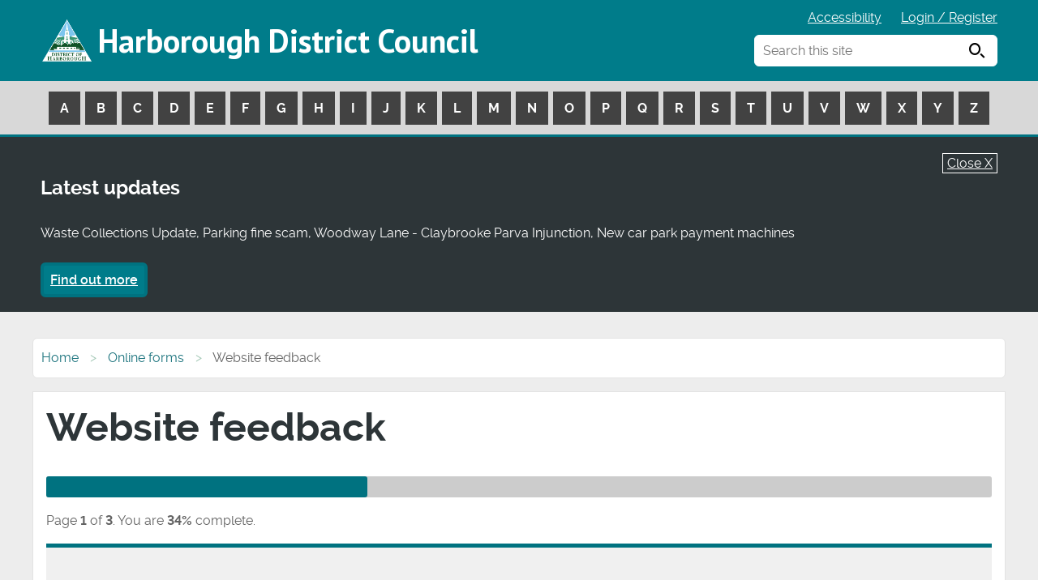

--- FILE ---
content_type: text/html; charset=UTF-8
request_url: https://www.harborough.gov.uk/xfp/form/325?referrer=https%3A%2F%2Fwww.harborough.gov.uk%2Fcommunity-safety-plans
body_size: 6262
content:
    <!DOCTYPE html>
<!--[if lt IE 7]>       <html class="no-js lt-ie10 lt-ie9 lt-ie8 lt-ie7" lang="en"> <![endif]-->
<!--[if IE 7]>          <html class="no-js lt-ie10 lt-ie9 lt-ie8" lang="en"> <![endif]-->
<!--[if IE 8]>          <html class="no-js lt-ie10 lt-ie9" lang="en"> <![endif]-->
<!--[if IE 9]>          <html class="no-js lt-ie10" lang="en"> <![endif]-->
<!--[if gt IE 9]><!-->  <html class="no-js" lang="en"> <!--<![endif]-->
    <head>
    	<link rel="alternate" type="application/rss+xml" title="RSS" href="https://www.harborough.gov.uk/rss/news">
        <link rel="search" type="application/opensearchdescription+xml" title="Harborough District Council" href="https://www.harborough.gov.uk/site/scripts/opensearch.php">
        <link rel="shortcut icon" type="image/x-icon" href="//www.harborough.gov.uk/site/favicon.ico">
        <link rel="apple-touch-icon" href="//www.harborough.gov.uk/site/apple-touch-icon.png">
        <link rel="stylesheet" type="text/css" href="//www.harborough.gov.uk/site/styles/generic/base.css">
        <link rel="stylesheet" type="text/css" href="//www.harborough.gov.uk/site/styles/2025.css">

<link href="//www.harborough.gov.uk/site/styles/font-awesome/css/font-awesome.css" rel="stylesheet">
<link href="//www.harborough.gov.uk/site/styles/icomoon.css" rel="stylesheet">
<link href='//fonts.googleapis.com/css?family=PT+Sans:400,700' rel='stylesheet' type='text/css'>
<link href="https://fonts.googleapis.com/css?family=Roboto:400,500,700" rel="stylesheet">
<!--[if lte IE 9]>
    <script type="text/javascript" src="//www.harborough.gov.uk/site/javascript/html5shiv.js"></script>
<![endif]--><!-- Global site tag (gtag.js) - Google Analytics -->
<script async src="https://www.googletagmanager.com/gtag/js?id=UA-50693467-1"></script>
<script>
  window.dataLayer = window.dataLayer || [];
  function gtag(){dataLayer.push(arguments);}
  gtag('js', new Date());

  gtag('config', 'UA-50693467-1');
</script>        <link rel="schema.dcterms" href="http://purl.org/dc/terms">
        <meta name="author" content="Harborough District Council">
        <meta name="generator" content="http://www.jadu.net">
        <meta name="revisit-after" content="2 days">
        <meta name="viewport" content="width=device-width, initial-scale=1">
        <meta name="dcterms.creator" content="Harborough District Council">
        <meta name="dcterms.coverage" content="UK">
        <meta name="dcterms.format" content="text/html">
        <meta name="dcterms.identifier" content="https://www.harborough.gov.uk/xfp/form/325?referrer=https%3A%2F%2Fwww.harborough.gov.uk%2Fcommunity-safety-plans">
        <meta name="dcterms.language" content="en">
        <meta name="dcterms.publisher" content="Harborough District Council">
        <meta name="dcterms.rightsHolder" content="Harborough">
        <meta name="robots" content="index,follow">
<meta name="Keywords" content="Harborough District Council" /><!-- XHTML Template -->

	<meta http-equiv="content-language" content="en" />
	<!-- Dublin Core Metadata -->
	<meta name="DC.creator" lang="en" content="Mark Herdman" />
	<meta name="robots" content="index,follow" />
	<meta name="DC.date.created" scheme="DCTERMS.W3CDTF" lang="en" content="2022-01-18" />
	<meta name="DC.date.modified" scheme="DCTERMS.W3CDTF" lang="en" content="2022-01-18" />
	<meta name="DC.description" lang="en" content="A form for visitors to provide feedback on the Harborough District Council website. The &#039;feedback on this page&#039; link on pages across the site links to this form." />
	<meta name="DC.format" lang="en" scheme="DCTERMS.IMT" content="text/html" />
	<meta name="DC.identifier" scheme="DCTERMS.URI" content="http://www.harborough.gov.uk/xfp/form/325?referrer=https%3A%2F%2Fwww.harborough.gov.uk%2Fcommunity-safety-plans" />
	<meta name="DC.language" scheme="DCTERMS.ISO639-1" content="en" />
	<meta name="DC.publisher" lang="en" content="Harborough District Council" />
	<meta name="DC.rights.copyright" lang="en" content="Harborough" />
	<meta name="DC.title" lang="en" content="Website feedback" />
	<meta name="DC.coverage" lang="en" content="UK" />
	<meta name="DC.subject" lang="en" content="web, site, feedback, opinion, complain, ask, find, info, Harborough, District, Council, customer, service" />
	<meta name="DC.subject" lang="en" content="Council information" />
        <script type="text/javascript" src="//www.harborough.gov.uk/site/javascript/swfobject.js"></script>
<title>Website visitor feedback | Website feedback</title>    </head>
    <body class="one-column">

    <div class="container">
<!-- googleoff: index -->
        <header class="header-bk" id="top">
            <a class="tabonly" href="#content" rel="nofollow">Skip to main content</a>
            <div class="site-header container">
                <span class="logo"><a href="https://www.harborough.gov.uk">Harborough District Council</a></span>
			    <ul class="item-list item-list__inline top-links subtext">
                    <li><a href="https://www.harborough.gov.uk/accessibility">Accessibility</a></li>
                    <li>
                        <a href="https://cxmc.harborough.gov.uk/w/webpage/login-register">Login / Register</a>
                    </li>
                    <li class="linkAToZ">
                        <a href="#AToZLinks" rel="nofollow">A to Z services <span class="icon icon-arrow-down"></span></a>
                    </li>
			    </ul>
                <div class="search-container">
    				<form action="https://www.harborough.gov.uk/site/scripts/google_results.php#content" method="get" class="form__append main-search">
        				<label for="search-site">Search this site</label>
                        <input class="field" type="search" size="18" maxlength="40" name="q" placeholder="Search this site" id="search-site" autocomplete="off">
                        <button class="button" type="submit"><span class="visually-hidden">Search</span> <span class="icon icon-search"></span></button>
                    </form>

    				<div id="search-results"></div>
				</div>

            </div>
            <nav class="main-a-z" id="AToZLinks" aria-label="a-z navigation">
                <div class="a-z-table">
                    <ul id="masttab-1" class="nav-hover-item nav-hover-item-active a-z">
                            <li>
                                <a href="https://www.harborough.gov.uk/a_to_z/A">A</a>
                            </li>
                            <li>
                                <a href="https://www.harborough.gov.uk/a_to_z/B">B</a>
                            </li>
                            <li>
                                <a href="https://www.harborough.gov.uk/a_to_z/C">C</a>
                            </li>
                            <li>
                                <a href="https://www.harborough.gov.uk/a_to_z/D">D</a>
                            </li>
                            <li>
                                <a href="https://www.harborough.gov.uk/a_to_z/E">E</a>
                            </li>
                            <li>
                                <a href="https://www.harborough.gov.uk/a_to_z/F">F</a>
                            </li>
                            <li>
                                <a href="https://www.harborough.gov.uk/a_to_z/G">G</a>
                            </li>
                            <li>
                                <a href="https://www.harborough.gov.uk/a_to_z/H">H</a>
                            </li>
                            <li>
                                <a href="https://www.harborough.gov.uk/a_to_z/I">I</a>
                            </li>
                            <li>
                                <a href="https://www.harborough.gov.uk/a_to_z/J">J</a>
                            </li>
                            <li>
                                <a href="https://www.harborough.gov.uk/a_to_z/K">K</a>
                            </li>
                            <li>
                                <a href="https://www.harborough.gov.uk/a_to_z/L">L</a>
                            </li>
                            <li>
                                <a href="https://www.harborough.gov.uk/a_to_z/M">M</a>
                            </li>
                            <li>
                                <a href="https://www.harborough.gov.uk/a_to_z/N">N</a>
                            </li>
                            <li>
                                <a href="https://www.harborough.gov.uk/a_to_z/O">O</a>
                            </li>
                            <li>
                                <a href="https://www.harborough.gov.uk/a_to_z/P">P</a>
                            </li>
                            <li>
                                <a href="https://www.harborough.gov.uk/a_to_z/Q">Q</a>
                            </li>
                            <li>
                                <a href="https://www.harborough.gov.uk/a_to_z/R">R</a>
                            </li>
                            <li>
                                <a href="https://www.harborough.gov.uk/a_to_z/S">S</a>
                            </li>
                            <li>
                                <a href="https://www.harborough.gov.uk/a_to_z/T">T</a>
                            </li>
                            <li>
                                <a href="https://www.harborough.gov.uk/a_to_z/U">U</a>
                            </li>
                            <li>
                                <a href="https://www.harborough.gov.uk/a_to_z/V">V</a>
                            </li>
                            <li>
                                <a href="https://www.harborough.gov.uk/a_to_z/W">W</a>
                            </li>
                            <li>
                                <a href="https://www.harborough.gov.uk/a_to_z/X">X</a>
                            </li>
                            <li>
                                <a href="https://www.harborough.gov.uk/a_to_z/Y">Y</a>
                            </li>
                            <li>
                                <a href="https://www.harborough.gov.uk/a_to_z/Z">Z</a>
                            </li>
                        </ul>
                </div>
            </nav>
		</header>
<!-- googleon: index -->
        <section class="callout callout__warning announcement" aria-label="announcement">
            <div class="announcement-inner">
                <a href="javascript:void(0);" style="color:#FFF;" onclick="JaduAnnouncements.setCookie('true');" class="btn-close">Close X</a>
                <p class="h2">Latest updates</p>
                <p>Waste Collections Update, Parking fine scam, Woodway Lane - Claybrooke Parva Injunction, New car park payment machines</p>
                <a class="button button__primary" href="https://www.harborough.gov.uk/latest-updates">Find out more</a>
            </div>
        </section>

        <script>
        var JaduAnnouncements = JaduAnnouncements || {};
        JaduAnnouncements.setCookie = function (cookieValue) {
            'use strict';
            var name = 'HideJaduAnnouncements',  // Name of cookie
                days = 1,                  // Number of days the cookie expires in
                value = cookieValue,
                exdate = new Date(),
                expires = '';

            if (days) {
                exdate.setTime(exdate.getTime()+(days*24*60*60*1000));
                expires = '; expires='+exdate.toUTCString();
            }

            document.cookie = name+'='+value+expires+'; path=/;secure';
            window.location.href = '/xfp/form/325?referrer=https%3A%2F%2Fwww.harborough.gov.uk%2Fcommunity-safety-plans';
        };
        </script>
    <!-- googleon: all -->
    <main id="content" tabindex="-1">
        <div class="main-container clearfix">
        <!-- googleoff: all -->
        <nav class="breadcrumb" aria-label="breadcrumb">
            <ol class="breadcrumb-list">
                
            <li class="list__item">
                <a rel="home" href="https://www.harborough.gov.uk/">Home</a>
            </li>
            <li class="list__item">
                <a href="https://www.harborough.gov.uk/xfp/forms">Online forms</a>
            </li>
            <li class="list__item">
                <span>Website feedback</span>
            </li>
            </ol>
        </nav>

                 <div class="main-content">
                    <h1 class="main-h1">
Website feedback                    </h1>


            <link rel="stylesheet" type="text/css" href="//www.harborough.gov.uk/site/xfp/css/dropzone.css?v=xfp_cb_54" />
    
    
                                
                    
            
                                
                                                                        <div class="progress-bar progress-bar--xfp">

                                               <div class="progress-bar__track">
                    <div class="progress-bar__indicator" style="width:34%"></div>
                </div>
            
            <p class="progress-bar__info">
                    <span class="progress-bar__page-info">
                                Page
                                <strong class="progress-bar__current-page">
                                        1
                                    </strong>
                                of
                                <strong class="progress-bar__total-pages">3</strong>.                            </span>
                        <span class="progress-bar__progress-info">
                                You are
                                <strong class="progress-bar__percent-complete">
                                        34%
                                    </strong>
                                complete.                            </span>                </p>        
        
    </div>
                                    
                                
    
                <form
        class="form form--block form--form-builder"
        method="post"        action="/xfp/form/325"        enctype="multipart/form-data" novalidate
    >


    
    
                                                        <h2 class="form__heading">
    Website visitor feedback
</h2>
                            
        
                                                        <div class="form__instructions">
                        <div class="editor">
    <p>Please only use this form to provide feedback on the website. </p>

<p>If you would like a response to your feedback, please provide your name and email address.</p>
</div>
                    </div>
                            
        
        
                            <input type="hidden" name="__token" value="7c8c10fb6197.a6b9pcFt0Qd9c2XpZn26h2phpjUQpGbsNz15uf0Btpk.HeiI46RZtmEZHCyBNQnbtEcz3AAiySqLfwlP6Lx7m-8vw5ngtwioQjlLEg" />

        
                        <div id="question-holder">
                                                                            <input type="hidden" name="page" id="page" value="131" class="">
                                                                                    <input type="hidden" name="locale" id="locale" value="en_GB" class=" form-locale">
                                                                                    <input type="hidden" name="injectedParams" id="injectedParams" value="{&quot;referrer&quot;:&quot;https:\/\/www.harborough.gov.uk\/community-safety-plans&quot;,&quot;formID&quot;:&quot;325&quot;}" class="">
                                                
                                                                                                        
<input type="hidden" name="q9b1b9bdc9f2d5a6666f0e307b150f5bd9352d4ef" id="q9b1b9bdc9f2d5a6666f0e307b150f5bd9352d4ef" value="https://www.harborough.gov.uk/community-safety-plans">

                                                                                                                                                                                                                                                <div class="form__control js-question">            <label class="form__label" for="qfde30793028121c4b68f4c2600c1f4d9b7efe0af">Your name</label>
            <div class="form__component form__component--text-field">
<input
    class="form__field"
    id="qfde30793028121c4b68f4c2600c1f4d9b7efe0af"
    type="text"
    name="qfde30793028121c4b68f4c2600c1f4d9b7efe0af"
    value=""
            maxlength="65"
                    autocomplete="off"
                >
</div></div>

                                                                                                                                                                                                                                                <div class="form__control js-question">            <label class="form__label" for="q2dfbf8fc41e0186600d2cdbcedbcc5b4afc6c16c">Your email address</label>
            <div class="form__component form__component--text-field">
<input
    class="form__field"
    id="q2dfbf8fc41e0186600d2cdbcedbcc5b4afc6c16c"
    type="text"
    name="q2dfbf8fc41e0186600d2cdbcedbcc5b4afc6c16c"
    value=""
            maxlength="255"
                    autocomplete="off"
                >
</div></div>

                                                                                                                                                                                                                                                <div class="form__control js-question">            <label class="form__label" for="q7c50ca93f7a9b15ac9c076e8a8e7ec10c36da7f9">How do you rate this webpage?<em class="form__required-note" title="Required">
    Required
</em>
</label>
            <div class="form__component form__component--dropdown">    

    

    <select
        class="form__select"
        id="q7c50ca93f7a9b15ac9c076e8a8e7ec10c36da7f9"
        name="q7c50ca93f7a9b15ac9c076e8a8e7ec10c36da7f9"
                    aria-required="true"
                                        autocomplete="off"
            >
                                                        <option
                                                    value="good"
                                                                                                    >
                                                    Good
                                            </option>
                                                                <option
                                                    value="average"
                                                                                                    >
                                                    Average
                                            </option>
                                                                <option
                                                    value="poor"
                                                                                                    >
                                                    Poor
                                            </option>
                                        </select>
</div></div>

                                                                                                                                                                                                                                                <div class="form__control js-question">            <label class="form__label" for="q6038c1f853e0ac86de374da6e0608c9d45d39c26">Your comment or feedback on this webpage<em class="form__required-note" title="Required">
    Required
</em>
</label>
            <div class="form__component form__component--text-area">
<textarea
        class="form__textarea"
        name="q6038c1f853e0ac86de374da6e0608c9d45d39c26"
        id="q6038c1f853e0ac86de374da6e0608c9d45d39c26"
        rows="4"
        cols="40"
        placeholder=""
                aria-required="true"                             autocomplete="off"
            ></textarea></div></div>

                                                                                </div>
    

    

        
                                

                
                                
        
                                <footer class="form__footer">

                                                                    <div class="form__actions">
                                                            <div class="form__action form__action--primary">
                                    <button
    class="button button--primary"
    type="submit"
    name="next"
    value="Next"
            >
    Next
    </button>
                                </div>
                                                                                </div>
                                    
            
            </footer>
        
        
    </form>
                                    <script src="//www.harborough.gov.uk/site/xfp/js/src/in-page-branching.js?v=xfp_cb_54"></script>
            <script src="//www.harborough.gov.uk/site/xfp/js/src/file-uploads.js?v=xfp_cb_54"></script>
            <script src="//www.harborough.gov.uk/site/xfp/js/src/dropzone.js?v=xfp_cb_54"></script>
            <script src="//www.harborough.gov.uk/site/xfp/js/src/date-input-polyfill.dist.js?v=xfp_cb_54"></script>
            <script src="//ajax.googleapis.com/ajax/libs/jquery/3.2.1/jquery.min.js"></script>
            <script src="//www.harborough.gov.uk/site/xfp/javascript/event-booking/booking.js?v=xfp_cb_54"></script>
        
                    <script>
                var uploads = new FileUploads();
                uploads.init();

                var branching = new InPageBranching();
                branching.init();

                
                document.querySelector('form.form--form-builder').addEventListener('submit', function(ev) {
                    var formTag = document.querySelector('form.form--form-builder');

                    if (formTag.getAttribute('data-submitted') !== 'true') {
                        formTag.setAttribute('data-submitted', 'true');
                        return true;
                    }

                    ev.preventDefault();
                    return false;
                });
            </script>
            
    

            </div>
                </div>
    <div class="footer-social">
        <div class="container">
            <p class="footer-social--text">Follow us on social media</p>
            <ul class="list">
                <li class="list__item"><a href="https://twitter.com/harboroughdc?lang=en"><span class="icon icon-twitter"><span class="visually-hidden">Follow us on Twitter</span></span></a></li>
                <li class="list__item"><a href="https://en-gb.facebook.com/harborough.council/"><span class="icon icon-facebook"></span><span class="visually-hidden">Follow us on Facebook</span></a></li>
                <li class="list__item"><a href="https://www.youtube.com/@HarboroughDC"><span class="icon icon-youtube"><span class="visually-hidden">Watch our Youtube videos</span></span></a></li>
                <li class="list__item"><a href="https://www.instagram.com/harboroughdc"><span class="icon icon-instagram"><span class="visually-hidden">Follow us on Instagram</span></span></a></li>
            </ul>
        </div>
    </div>
</main>
        <footer class="site-footer">
            <div class="container">
                <div class="column span-12">
                    <div class="column span-3">
                        <div class="footer--address">
                            <p>Council Address</p>
                            <p>Harborough District Council<br/>The Symington Building<br/>Adam and Eve Street<br/>Market Harborough<br/>Leicestershire, LE16 7AG</p>
                            <p><a href="https://www.harborough.gov.uk/contact">Contact the council</a></p>
                        </div>
                    </div>
                    <div class="column span-3">
                        <img src="https://www.harborough.gov.uk/site/images/footer-map.png" alt="logo" class="footer-map">
                    </div>
                    <div class="column span-3">
                        <div class="footer-links">
                            <ul class="list">
                                <li><a href="https://www.harborough.gov.uk/accessibility" class="list__item">Accessibility</a></li>
                                <li><a href="https://www.harborough.gov.uk/cookies" class="list__item">Cookies</a></li>
                                <li><a href="https://www.harborough.gov.uk/privacy" class="list__item">Privacy</a></li>
                                <li><a href="https://www.harborough.gov.uk/site-map" class="list__item">Site map</a></li>
                                <li><a href="https://www.harborough.gov.uk/general-enquiries" class="list__item">General enquiries</a></li>
                                <li><a href="https://www.harborough.gov.uk/contact" class="list__item">Contact us</a></li>
                                <li><a href="https://www.harborough.gov.uk/harborough-news" class="list__item">Residents’ newsletter</a></li>
                            </ul>
                        </div>
                    </div>
                    <div class="column span-3">
                        <a class="tri-logo-link" href="https://www.harborough.gov.uk">
                            <img src="https://www.harborough.gov.uk/site/images/tri-logo.png" alt="logo" class="tri-logo">
                        </a>
                    </div>
                </div>
                <div class="footer-copyright">
                    <p>
                        <span class="footer-copyright--council">&copy; 2026 Harborough District Council</span>
                        <span class="footer-copyright--powered">
                            Designed and Powered by <a href="https://www.jadu.net">Jadu</a>
                        </span>
                    </p>
                </div>
            </div>
            <a href="https://www.harborough.gov.uk/xfp/form/325?referrer=https%3A%2F%2Fwww.harborough.gov.uk%2Fcommunity-safety-plans#top" class="back-to-top"><span class="fa fa-chevron-up"></span><span class="visually-hidden">Back to top</span></a>
        </footer>

<!-- googleoff: index -->
       <!--
 <footer class="site-footer" role="contentinfo">
            <ul class="item-list item-list__inline">
                <li>
                    <a href="https://www.harborough.gov.uk/xfp/form/325?referrer=https%3A%2F%2Fwww.harborough.gov.uk%2Fcommunity-safety-plans#top" rel="nofollow">Back to the top</a>
                </li>
                <li>
                    <a href="https://www.harborough.gov.uk/terms">Terms &amp; disclaimer</a>
                </li>
                <li>
                    <a href="https://www.harborough.gov.uk/feedback">Feedback</a>
                </li>
                <li>
                    <a href="https://www.harborough.gov.uk/statistics">Statistics</a>
                </li>
                <li>
                    <a href="https://www.harborough.gov.uk/page_comments/L3hmcC9mb3JtLzMyNT9yZWZlcnJlcj1odHRwcyUzQSUyRiUyRnd3dy5oYXJib3JvdWdoLmdvdi51ayUyRmNvbW11bml0eS1zYWZldHktcGxhbnM=">Comment on this page</a>
                </li>
                <li>
                    <a rel="nofollow" href="#" onclick="window.print(); return false;">Print this page</a>
                </li>
            </ul>
            <p>All content &copy; 2026 Harborough District Council. All Rights Reserved. Powered by Jadu .</p>
            <ul class="visually-hidden">
                <li>
                    <a accesskey="1" href="https://www.harborough.gov.uk" rel="nofollow">Homepage</a>
                </li>
                <li>
                    <a accesskey="2" href="https://www.harborough.gov.uk/whats_new" rel="nofollow">What's new</a>
                </li>
                <li>
                    <a accesskey="3" href="https://www.harborough.gov.uk/site_map" rel="nofollow">Site map</a>
                </li>
                <li>
                    <a accesskey="4" href="https://www.harborough.gov.uk/site/scripts/google_advanced.php" rel="nofollow">Search facility</a>
                </li>
                <li>
                    <a accesskey="5" href="https://www.harborough.gov.uk/faqs" rel="nofollow">Frequently asked questions</a>
                </li>
                <li>
                    <a accesskey="6" href="https://www.harborough.gov.uk/a_to_z" rel="nofollow">Help</a>
                </li>
                <li>
                    <a accesskey="7" href="https://www.harborough.gov.uk/contact" rel="nofollow">Contact details</a>
                </li>
                <li>
                    <a accesskey="8" href="https://www.harborough.gov.uk/terms" rel="nofollow">Terms &amp; privacy</a>
                </li>
                <li>
                    <a accesskey="9" href="https://www.harborough.gov.uk/feedback" rel="nofollow">Feedback</a>
                </li>
                <li>
                    <a accesskey="0" href="https://www.harborough.gov.uk/accessibility" rel="nofollow">Access key details</a>
                </li>
            </ul>
        </footer>
-->
<!-- googleon: index -->
        <script src="https://ajax.googleapis.com/ajax/libs/jquery/1.12.4/jquery.min.js"></script>


        <script type="text/javascript" src="//www.harborough.gov.uk/site/javascript/plugins.js"></script>
        <script type="text/javascript" src="//www.harborough.gov.uk/site/javascript/custom/modernizr.js"></script>
        <script type="text/javascript" src="//www.harborough.gov.uk/site/javascript/custom/debounce.js"></script>
        <script type="text/javascript" src="//www.harborough.gov.uk/site/javascript/custom/jquery.matchHeight-min.js"></script>
        <script type="text/javascript" src="//www.harborough.gov.uk/site/javascript/custom/a11y-toggle-with-callback.js"></script>
        <script type="text/javascript" src="//www.harborough.gov.uk/site/javascript/custom/widget-services.js"></script>
		<script type="text/javascript" src="//www.harborough.gov.uk/site/javascript/custom/main.js"></script>
		<script type="text/javascript" src="//www.harborough.gov.uk/site/javascript/custom/placeholder.js"></script>

		<script src="//www.harborough.gov.uk/site/javascript/site.js"></script>
        <script src="//www.harborough.gov.uk/site/javascript/almond.min.js"></script>
        <script src="//www.harborough.gov.uk/site/javascript/util.min.js"></script>
<!--[if lte IE 9]>
    <script src="//www.harborough.gov.uk/site/javascript/custom/ie8.js"></script>
<![endif]-->
<script src="https://cc.cdn.civiccomputing.com/9/cookieControl-9.x.min.js"></script>
<script>
    var config = {
        apiKey: '16ad70d01c1ddbcf6f244a364d37f7113e464a51',
        product: 'PRO',
        optionalCookies: [
            {
                    name: 'analytics',
                    label: 'Analytics',
                    description: 'Analytical cookies help us to improve our website by collecting and reporting information on its usage.',
                    cookies: [],
                    onAccept : function(){},
                    onRevoke: function(){}
                },{
                    name: 'preferences',
                    label: 'Preferences',
                    description: 'These cookies enable the website to function properly.',
                    cookies: [],
                    onAccept : function(){},
                    onRevoke: function(){}
                }
        ],

        position: 'LEFT',
        theme: 'DARK',
        branding: {
            fontColor: "#FFF",
            fontSizeTitle: "1.2em",
            fontSizeIntro: "1.2em",
            fontSizeHeaders: "1.2em",
            fontSize: "1em",
            backgroundColor: "#007c8a",
            toggleText: "#fff",
            toggleColor: "#007c8a",
            toggleBackground: "#111125",
            buttonIcon: null,
            buttonIconWidth: "64px",
            buttonIconHeight: "64px",
            removeIcon: false,
            removeAbout: false
        }
    };
    
    CookieControl.load( config );
</script>    </div>

    </body>
</html>



--- FILE ---
content_type: text/css
request_url: https://www.harborough.gov.uk/site/styles/icomoon.css
body_size: 682
content:
@font-face {
  font-family: 'icomoon';
  src:  url('fonts/icomoon.eot?ua5u5x');
  src:  url('fonts/icomoon.eot?ua5u5x#iefix') format('embedded-opentype'),
    url('fonts/icomoon.ttf?ua5u5x') format('truetype'),
    url('fonts/icomoon.woff?ua5u5x') format('woff'),
    url('fonts/icomoon.svg?ua5u5x#icomoon') format('svg');
  font-weight: normal;
  font-style: normal;
}

[class^="icon-"], [class*=" icon-"] {
  /* use !important to prevent issues with browser extensions that change fonts */
  font-family: 'icomoon' !important;
  speak: none;
  font-style: normal;
  font-weight: normal;
  font-variant: normal;
  text-transform: none;
  line-height: 1;

  /* Better Font Rendering =========== */
  -webkit-font-smoothing: antialiased;
  -moz-osx-font-smoothing: grayscale;
}

.icon-search:before {
  content: "\e925";
}
.icon-arrow-down:before {
  content: "\e924";
}
.icon-facebook:before {
  content: "\e908";
  color: #646464;
}
.icon-flckr:before {
  content: "\e909";
  color: #646464;
}
.icon-google:before {
  content: "\e90a";
  color: #646464;
}
.icon-instagram:before {
  content: "\e90f";
  color: #646464;
}
.icon-linkedin:before {
  content: "\e913";
  color: #646464;
}
.icon-rss-feed:before {
  content: "\e91d";
  color: #646464;
}
.icon-twitter:before {
  content: "\e91e";
  color: #646464;
}
.icon-vimeo:before {
  content: "\e920";
  color: #646464;
}
.icon-youtube:before {
  content: "\e923";
  color: #646464;
}
.icon-apply:before {
  content: "\e900";
}
.icon-benefits:before {
  content: "\e901";
}
.icon-births_marriages_deaths:before {
  content: "\e902";
}
.icon-business:before {
  content: "\e903";
}
.icon-children_families:before {
  content: "\e904";
}
.icon-council_tax:before {
  content: "\e905";
}
.icon-email:before {
  content: "\e906";
}
.icon-environmental_issues:before {
  content: "\e907";
}
.icon-have_your_say:before {
  content: "\e90b";
}
.icon-health_socialcare:before {
  content: "\e90c";
}
.icon-housing:before {
  content: "\e90d";
}
.icon-in_myarea:before {
  content: "\e90e";
}
.icon-jobs_volunteering:before {
  content: "\e910";
}
.icon-leisure_culture:before {
  content: "\e911";
}
.icon-libraries:before {
  content: "\e912";
}
.icon-news_centre:before {
  content: "\e914";
}
.icon-parking_transport_roads:before {
  content: "\e915";
}
.icon-pay:before {
  content: "\e916";
}
.icon-people_communities:before {
  content: "\e917";
}
.icon-phone:before {
  content: "\e918";
}
.icon-phone_2:before {
  content: "\e919";
}
.icon-planning_building:before {
  content: "\e91a";
}
.icon-report:before {
  content: "\e91b";
}
.icon-request:before {
  content: "\e91c";
}
.icon-upcoming_events:before {
  content: "\e91f";
}
.icon-waste_recycling:before {
  content: "\e921";
}
.icon-your_council:before {
  content: "\e922";
}


--- FILE ---
content_type: application/javascript
request_url: https://www.harborough.gov.uk/site/javascript/custom/widget-services.js
body_size: 646
content:
'use strict';

function servicesWidget() {
    var $servicesWrap = $('.top-tasks'),
        $service = $servicesWrap.find('.list__item'),
        $toggleBtn = $('#js-services-button'),
        $hiddenServices = $servicesWrap.find('#js-more-services'),
        $hiddenService = $hiddenServices.find('.grid__cell'),
        $hiddenServiceCount = $hiddenService.length,
        hiddenServicesHeight;

    if (!$servicesWrap.length)
        return;

    // Reset height of hidden elements on resize
    var getHeightOnResize = debounce(function() {
        // Get height of hidden elements
        if (!$hiddenServices.length)
            return;
        hiddenServicesHeight = $hiddenServices.get(0).scrollHeight;
        setHeight();
    }, 250);

    window.addEventListener('resize', getHeightOnResize);

    function setHeight() {
        $('#js-more-services').css({
            'max-height': hiddenServicesHeight
        });
    };

    $toggleBtn.on('click', function(e) {
        var $this = $(this);

        if ($hiddenServices.attr('aria-hidden') === 'true'){
            $this.html('Show less services <span class="icon icon-arrow-down"></span>');

            setTimeout(function() {
                // Get height of hidden elements
                hiddenServicesHeight = $hiddenServices.get(0).scrollHeight;
                setHeight();

                $hiddenServices.addClass('is-active');
                $hiddenServices.removeClass('is-hidden');
                $toggleBtn.addClass('is-open');
                $toggleBtn.removeClass('is-shut');
            }, 20);
        } else {
            $this.html('View all services <span class="icon icon-arrow-down"></span>');
            $('#js-more-services.is-active').css({
                'max-height': '0'
            });
            setTimeout(function() {
                $toggleBtn.removeClass('is-open');
                $toggleBtn.addClass('is-shut');
                $hiddenServices.removeClass('is-active');
                $hiddenServices.addClass('is-hidden');
            }, 500);
        }

        if ($this.attr('aria-expanded') === 'false') {
            setTimeout(function() {
                $('.list--top-tasks .services-container .list__link').first().focus();

            }, 20);
        } else {
            setTimeout(function() {
                $this.focus();
            }, 20);

            $('html, body').animate({
                scrollTop: $this.closest('.widget__custom-top-tasks').offset().top
            }, 300);
        }

    });

    $service.matchHeight({
        byRow: false
    });
};


--- FILE ---
content_type: application/javascript
request_url: https://www.harborough.gov.uk/site/xfp/js/src/file-uploads.js?v=xfp_cb_54
body_size: 2437
content:
function FileUploads() {

    this.init = function() {
        var that = this;
        var isInternal = window.location.href.indexOf('/jadu/xforms2/internal') !== -1;
        var isEmbedded = window.location.pathname.indexOf('embed') > 0;

        var url = '/xfp/form/file-upload';
        if (isInternal) {
            url = '/jadu/xforms2/internal/file-upload';
        } else if (isEmbedded) {
            url = '/xfp/embed/file-upload';
        }

        var fileUploads = document.querySelectorAll('.form__dropzone');

        for (var i = 0; i < fileUploads.length; i++) {

            fileUploads[i].className += ' xforms_dropzone';

            var dzMessage = fileUploads[i].querySelector('.dz-message.hidden');
            dzMessage.className = dzMessage.className.replace(new RegExp('(^|\\b)hidden(\\b|$)', 'gi'), ' ');

            var input = document.getElementById(fileUploads[i].getAttribute('data-id'));
            input.setAttribute('type', 'hidden');
            input.value = '[]';
            input.removeAttribute('multiple');
            input.setAttribute('data-is-file', 'true');

            var dzData = {
                url: url,
                addRemoveLinks: true,
                removedfile: function(file) {
                    var name = file.name,
                        _ref,
                        xmlhttp = new XMLHttpRequest();

                    if (file.guid) {
                        var deleteEndpoint = url + '?action=delete&file='+file.guid;
                        xmlhttp.open("GET", deleteEndpoint, true);
                        xmlhttp.send();

                        var input = document.getElementById(this.element.getAttribute('data-id')),
                        files = JSON.parse(input.value),
                        indexToRemove = files.indexOf(file.guid);

                        if (indexToRemove > -1) {
                            files.splice(indexToRemove, 1);
                        }

                        input.value = JSON.stringify(files);
                        that.triggerChange(input);
                    }

                    return (_ref = file.previewElement) != null ? _ref.parentNode.removeChild(file.previewElement) : void 0;
                },
                init: function () {
                    var mocks = JSON.parse(document.getElementById(this.element.getAttribute('data-id')+'-files').value);

                    if (mocks != '[]') {
                        var input = document.getElementById(this.element.getAttribute('data-id'));

                        actualValues = [];
                        for (var i = 0; i < mocks.length; i++) {
                            var mock = mocks[i];
                            mock.accepted = true;
                            actualValues.push(mock.guid);

                            this.files.push(mock);
                            this.emit('addedfile', mock);
                            this.emit("thumbnail", mock, undefined);
                            this.emit('complete', mock);
                        }

                        input.value = JSON.stringify(actualValues);
                        that.triggerChange(input);
                    }

                    if (this.hiddenFileInput) {
                        this.hiddenFileInput.setAttribute('aria-hidden', 'true');
                        this.hiddenFileInput.setAttribute('aria-label', 'File Upload');
                    }
                },
                // This is overridden to ensure the <img> tag is not on screen when no image is available
                thumbnail: function(file, dataUrl) {
                    var thumbnailElement, _i, _len, _ref;
                    var hasDataUrl = typeof dataUrl !== 'undefined';
                    if (file.previewElement) {
                        if (hasDataUrl) {
                            file.previewElement.classList.remove("dz-file-preview");
                        }

                        _ref = file.previewElement.querySelectorAll("[data-dz-thumbnail]");
                        for (_i = 0, _len = _ref.length; _i < _len; _i++) {
                            thumbnailElement = _ref[_i];

                            if (hasDataUrl) {
                                thumbnailElement.alt = file.name;
                                thumbnailElement.src = dataUrl;
                            } else {
                                thumbnailElement.parentNode.removeChild(thumbnailElement);
                            }
                        }

                        if (!hasDataUrl) {
                            return;
                        }

                        return setTimeout(((function(_this) {
                            return function() {
                                return file.previewElement.classList.add("dz-image-preview");
                            };
                        })(this)), 1);
                    }
                },
                previewTemplate: "<div class=\"dz-preview dz-file-preview\"><div class=\"dz-image\"><img data-dz-thumbnail/></div><div class=\"dz-details\"><div class=\"dz-size\"><span data-dz-size></span></div><div class=\"dz-filename\"><span data-dz-name></span></div></div><div class=\"dz-progress\"><span class=\"dz-upload\" data-dz-uploadprogress></span></div><div class=\"dz-error-message\"><span data-dz-errormessage></span></div><div class=\"dz-success-mark\"><svg version=\"1.1\" width=\"54px\" height=\"54px\" viewBox=\"0 0 54 54\" xmlns=\"http://www.w3.org/2000/svg\"><title>Check</title><g fill=\"none\" fill-rule=\"evenodd\"><path d=\"M23.5,31.8431458 L17.5852419,25.9283877 C16.0248253,24.3679711 13.4910294,24.366835 11.9289322,25.9289322 C10.3700136,27.4878508 10.3665912,30.0234455 11.9283877,31.5852419 L20.4147581,40.0716123 C20.5133999,40.1702541 20.6159315,40.2626649 20.7218615,40.3488435 C22.2835669,41.8725651 24.794234,41.8626202 26.3461564,40.3106978 L43.3106978,23.3461564 C44.8771021,21.7797521 44.8758057,19.2483887 43.3137085,17.6862915 C41.7547899,16.1273729 39.2176035,16.1255422 37.6538436,17.6893022 L23.5,31.8431458 Z M27,53 C41.3594035,53 53,41.3594035 53,27 C53,12.6405965 41.3594035,1 27,1 C12.6405965,1 1,12.6405965 1,27 C1,41.3594035 12.6405965,53 27,53 Z\" fill=\"#fff\" fill-opacity=\".81652\" stroke=\"#747474\" stroke-opacity=\".19879\"/></g></svg></div><div class=\"dz-error-mark\"><svg version=\"1.1\" width=\"54px\" height=\"54px\" viewBox=\"0 0 54 54\" xmlns=\"http://www.w3.org/2000/svg\"><title>Error</title><g fill=\"none\" fill-rule=\"evenodd\"><g fill=\"#fff\" fill-opacity=\".81652\" stroke=\"#747474\" stroke-opacity=\".19879\"><path d=\"M32.6568542,29 L38.3106978,23.3461564 C39.8771021,21.7797521 39.8758057,19.2483887 38.3137085,17.6862915 C36.7547899,16.1273729 34.2176035,16.1255422 32.6538436,17.6893022 L27,23.3431458 L21.3461564,17.6893022 C19.7823965,16.1255422 17.2452101,16.1273729 15.6862915,17.6862915 C14.1241943,19.2483887 14.1228979,21.7797521 15.6893022,23.3461564 L21.3431458,29 L15.6893022,34.6538436 C14.1228979,36.2202479 14.1241943,38.7516113 15.6862915,40.3137085 C17.2452101,41.8726271 19.7823965,41.8744578 21.3461564,40.3106978 L27,34.6568542 L32.6538436,40.3106978 C34.2176035,41.8744578 36.7547899,41.8726271 38.3137085,40.3137085 C39.8758057,38.7516113 39.8771021,36.2202479 38.3106978,34.6538436 L32.6568542,29 Z M27,53 C41.3594035,53 53,41.3594035 53,27 C53,12.6405965 41.3594035,1 27,1 C12.6405965,1 1,12.6405965 1,27 C1,41.3594035 12.6405965,53 27,53 Z\"/></g></g></svg></div></div>",
            };

            var limit = fileUploads[i].getAttribute('data-count'),
                types = fileUploads[i].getAttribute('data-types');

            if (limit) {
                dzData.maxFiles = limit;
            }

            if (types) {
                dzData.acceptedFiles = types;
            }

            var dz = new Dropzone(
                fileUploads[i],
                dzData
            );

            dz.on("success", function(file, response) {
                file.guid = response.guid[0];

                var input = document.getElementById(this.element.getAttribute('data-id')),
                    files = JSON.parse(input.value);

                files.push(file.guid);
                input.value = JSON.stringify(files);
                that.triggerChange(input);
            });

            dz.on("sending", function() {
                document.querySelector('.form__actions button[name=next]').setAttribute('disabled', 'disabled');
            });

            dz.on("queuecomplete", function () {
                document.querySelector('.form__actions button[name=next]').removeAttribute('disabled');
            });
        }
    }

    this.triggerChange = function(element) {
        var eventName = 'change',
            event;

        if (typeof(Event) === 'function') {
            event = new Event(eventName);
        } else {
            event = document.createEvent('Event');
            event.initEvent(eventName, true, true);
        }

        element.dispatchEvent(event);
    }
}


--- FILE ---
content_type: application/javascript
request_url: https://www.harborough.gov.uk/site/xfp/javascript/event-booking/booking.js?v=xfp_cb_54
body_size: 4158
content:
$(document).ready(function() {

    var parentErrorClass = '.form__control--error';
    var formControlError = $('<p>', {class: 'form__error-message booking-form__error'});
    var formControlErrorClass = '.form__error-message';

    var isInternal = window.location.pathname.indexOf('internal') > 0;
    var isEmbedded =  window.location.pathname.indexOf('embed') > 0;

    var isInternalOrEmbedded = window.location.pathname.indexOf('internal') > 0 || window.location.pathname.indexOf('embed') > 0;
    var form = isInternalOrEmbedded ? document.querySelector('form#xform_layout') : document.querySelector('.form--form-builder');

    if (isInternal) {
        parentErrorClass = '.has-error';
        formControlErrorClass = '.is-error';
        formControlError = $('<span>', {class: 'help-block is-error booking-form__error'});
    }
    if (isEmbedded) {
        parentErrorClass = '.form__control--danger';
        formControlErrorClass = '.form__help';
        formControlError =  $('<span>', {class: 'form__help booking-form__error'});
    }
    function FlexibleBookingComponent(component) {
        this.flexibleBookingElement = component;

        this.flexibleBookingCalendarDropDown = this.flexibleBookingElement.find('.calendar--flexible-booking-select');
        this.flexibleBookingCalendar = this.flexibleBookingElement.find('.flexible-booking-component-content');
        this.dateControl = this.flexibleBookingElement.find('.slotpicker-start-date');
        this.timeControl = this.flexibleBookingElement.find('.slotpicker-start-time');
        this.durationControl = this.flexibleBookingElement.find('.slotpicker-duration');
        this.repeatsControl = this.flexibleBookingElement.find('.slotpicker-repeats');
        this.repeatsFrequencyControl = this.flexibleBookingElement.find('.slotpicker-repeat-frequency');
        this.componentAnswer = this.flexibleBookingElement.find('.flexible--booking-selected-answer');
        this.selectedRecurringBookingId = parseInt(this.flexibleBookingElement.find('.selected-recurring-booking').val());
        this.potentialBookingsListHolder = this.flexibleBookingElement.find('.flexible--bookings-list');
        this.concurrencyWeight = this.flexibleBookingElement.find('.flexible--booking-concurrency').val();
        this.liveRegion = this.flexibleBookingElement.find('.live-region');
        this.liveErrorRegion = this.flexibleBookingElement.find('.live-error-region');

        if (this.flexibleBookingCalendarDropDown.val() && this.flexibleBookingCalendarDropDown.val() !== '-1') {
            this.buildCalendar(this.flexibleBookingCalendarDropDown.val(), 'Calendar');
        }

        this.bindCalendarEvents();
        this.validateUserBookings();
    }

    FlexibleBookingComponent.prototype.buildCalendar = function(calendarId, contentLoadingMessage) {
        var date = new Date();
        if (this.dateControl.val() !== '') {
            date = new Date(this.dateControl.val());
        }
        var day = date.getDate();
        var month = date.getMonth() + 1;
        var year = date.getFullYear();
        this.loadCalendar(calendarId, year, month, day, contentLoadingMessage, false, true);
    }

    FlexibleBookingComponent.prototype.bindCalendarEvents = function() {

        var that = this;
        this.flexibleBookingCalendarDropDown.on(
            'change',
            $.proxy(function (e) {
                e.preventDefault();
                this.buildCalendar(e.currentTarget.value, 'Calendar');
            }, this)
        );

        this.flexibleBookingElement.find('.btn-check-availability').on('click', function(e) {

            e.preventDefault();
            that.populateHiddenFields();

            if (that.flexibleBookingElement.parents(parentErrorClass).length === 0 && that.flexibleBookingElement.siblings(formControlErrorClass).length === 0) {
                that.flexibleBookingElement.siblings('span.icon-blocked').after(formControlError);
            }
            that.flexibleBookingElement.siblings(formControlErrorClass).html('');

            if (!that.validate()) {
                return;
            }

            that.liveRegion.html('Checking availability');
            $.ajax({
                url: '/event-bookings/bookings/form-data-validator',
                type: 'POST',
                data: {
                    startDate: that.dateControl.val(),
                    startTime: that.timeControl.val(),
                    duration: that.durationControl.val(),
                    repeats: that.repeatsControl.val(),
                    repeatFrequency: that.repeatsFrequencyControl.val(),
                    calendarId: that.flexibleBookingCalendarDropDown.val(),
                    selectedBookingId: that.selectedRecurringBookingId,
                    concurrencyWeight: that.concurrencyWeight
                },
                success: function(response) {
                    if (response) {
                        that.liveRegion.html('Availability check finished with list of available bookings');
                        that.renderBookingList(response);
                    }
                },
                error: function(xhr) {
                    if (xhr.responseJSON && xhr.responseJSON.error) {
                        that.flexibleBookingElement.siblings(formControlErrorClass).html(xhr.responseJSON.error);
                    }
                    that.liveRegion.html('Error encountered checking availability');
                }
            });
        });
    };

    FlexibleBookingComponent.prototype.loadCalendar = function(calendarID, year, month, day, contentLoadingMessage, bringFocus, searchFirstBookableDate) {

        var question = this.flexibleBookingElement.attr('data-component').split('-')[2];
        var that = this;

        var params = 'year='+ year + '&month=' + month + '&day=' + day +
            '&question=' + question + '&calendar=' + calendarID + '&searchFirstBookableDate=' + searchFirstBookableDate +
            '&selectedBookingId=' + this.selectedRecurringBookingId + '&concurrencyWeight=' + this.concurrencyWeight;

        var hasError = false;
        if (that.flexibleBookingElement.parents(parentErrorClass).length > 0 && that.flexibleBookingElement.siblings(formControlErrorClass).length > 0) {
            hasError = true;
            params = params + '&hasError=true';
        }

        that.liveRegion.html(contentLoadingMessage + ' loading');

        $.ajax({
            url: '/event-bookings/calendar/builder',
            type: 'POST',
            data: params,
            success: function(response) {
                that.flexibleBookingCalendar.html(response);
                that.addEvents();
                that.liveRegion.html(contentLoadingMessage + ' loaded');
                if (that.durationControl.val() === '') {
                    that.durationControl.val(that.flexibleBookingElement.find('.default-duration').val());
                }
                if (hasError) {
                    that.flexibleBookingElement.siblings('.form__error-message').attr('id', $('fieldset.slotpicker').attr('aria-describedby'));
                }
                if (bringFocus) {
                    that.flexibleBookingElement.find('.btn-goto-date').focus();
                }

            },
            error: function(xhr) {
                that.flexibleBookingCalendar.html('');
                that.flexibleBookingElement.find('.slotpicker-form').hide();
                that.liveRegion.html('Error loading ' + contentLoadingMessage);
                if (bringFocus) {
                    that.flexibleBookingElement.find('.btn-goto-date').focus();
                }
            }
        });
    };

    FlexibleBookingComponent.prototype.triggerOnChangeForIPB = function(value) {
        this.componentAnswer.val(value);
        var event = document.createEvent('Event');
        event.initEvent('change', false, true);
        this.componentAnswer.get(0).dispatchEvent(event);
        this.componentAnswer.val(''); // reset to avoid postback issues
    };

    FlexibleBookingComponent.prototype.addEvents = function() {

        var that = this;
        this.flexibleBookingCalendar.find('.js-change-week').on('click', function(event) {
            event.preventDefault();
            var year = $(this).attr('data-year');
            var month = $(this).attr('data-month');
            var day = $(this).attr('data-day');
            var calendarID = that.flexibleBookingCalendarDropDown.val();
            that.loadCalendar(calendarID, year, month, day, $(this).text().split(' ')[0] + ' dates', false, false);
        });

        this.flexibleBookingElement.find('.btn-goto-date').on('click', function(e) {

            that.flexibleBookingElement.find('.flexible-booking-input-date').siblings('label.form__label').removeClass('booking-form__error');
            that.flexibleBookingElement.find('.flexible-booking-input-date').parents('.form__append-group').siblings(formControlErrorClass).remove();

            e.preventDefault();

            var date = new Date(that.flexibleBookingElement.find('.flexible-booking-input-date').val());
            var day = date.getDate();
            var month = date.getMonth() + 1;
            var year = date.getFullYear();
            var todaysDate = new Date();
            todaysDate.setHours(0, 0, 0, 0);
            var maxYear = todaysDate.getFullYear() + 10;

            if (isNaN(date) || year > maxYear || date < todaysDate) {
                that.flexibleBookingElement.find('.flexible-booking-input-date').siblings('label.form__label').addClass('booking-form__error');
                that.flexibleBookingElement.find('.flexible-booking-input-date').parents('.form__append-group').after(formControlError);
                that.flexibleBookingElement.find('.flexible-booking-input-date').parents('.form__append-group').siblings(formControlErrorClass).html('Please select a valid date in the above date picker.');
                return false;
            }

            that.loadCalendar(that.flexibleBookingCalendarDropDown.val(), year, month, day, 'Calendar', true, false);
        });

        var slots = this.flexibleBookingElement.find('input.slotpicker-slot-choices');
        var slotPickerCollections = this.flexibleBookingElement.find('.slotpicker-collections');
        this.flexibleBookingElement.find('.slotpicker-form').show();

        slots
            .on('change', function() {

                var $nextAdjacentSlot = $(this).closest('li').next('li').find('label.slotpicker-slot--selected');
                var $previousAdjacentSlot = $(this).closest('li').prev('li').find('label.slotpicker-slot--selected');

                if ($(this).prop('checked')) {
                    //previously unchecked
                    //If adjacent cell is selected, select this too
                    // If adjacent cell is not selected, remove all previously selected and just select this

                    if ($nextAdjacentSlot.length === 0 && $previousAdjacentSlot.length === 0) {
                        var nonAdjacentSlots = slotPickerCollections.find('label.slotpicker-slot--selected');
                        nonAdjacentSlots.removeClass('slotpicker-slot--selected')
                            .siblings('input.slotpicker-slot-choices').prop('checked',false);
                        nonAdjacentSlots
                           .find('svg').remove();
                        nonAdjacentSlots.append($('.icon-available').html());
                    }

                    $(this)
                        .siblings('label.slotpicker-slot')
                        .addClass('slotpicker-slot--selected')
                        .find('.icon')
                        .removeClass('icon-plus')
                        .addClass('icon-check');
                    $(this).siblings('label.slotpicker-slot').find('svg').remove();
                    $(this).siblings('label.slotpicker-slot').append($('.icon-selected').html());
                    that.triggerOnChangeForIPB('[xfp-booking-calendar]');
                } else {
                    // previously checked
                    // Unselect this cell
                    // If following cells are selected, unselect these too
                    $(this)
                        .siblings('label.slotpicker-slot')
                        .removeClass('slotpicker-slot--selected')
                        .find('.icon')
                        .removeClass('icon-check')
                        .addClass('icon-plus');

                    $(this).prop('checked', false); //deselect itself
                    $(this).siblings('label.slotpicker-slot').find('svg').remove();
                    $(this).siblings('label.slotpicker-slot').append($('.icon-available').html());
                    that.triggerOnChangeForIPB('');
                    $nextAdjacentSlot.removeClass('slotpicker-slot--selected')
                        .siblings('input.slotpicker-slot-choices').prop('checked',false);
                    $nextAdjacentSlot
                        .find('svg').remove();
                    $nextAdjacentSlot.append($('.icon-available').html());

                    while( $nextAdjacentSlot.closest('li').next('li').find('label.slotpicker-slot--selected').length > 0) {

                        $nextAdjacentSlot = $nextAdjacentSlot.closest('li').next('li').find('label.slotpicker-slot--selected');
                        $nextAdjacentSlot.removeClass('slotpicker-slot--selected')
                            .siblings('input.slotpicker-slot-choices').prop('checked',false);
                        $nextAdjacentSlot
                            .find('svg').remove();
                        $nextAdjacentSlot.append($('.icon-available').html());
                    }

                    $previousAdjacentSlot.removeClass('slotpicker-slot--selected')
                        .siblings('input.slotpicker-slot-choices').prop('checked',false);
                    $previousAdjacentSlot
                        .find('svg').remove();
                    $previousAdjacentSlot.append($('.icon-available').html());

                    while( $previousAdjacentSlot.closest('li').prev('li').find('label.slotpicker-slot--selected').length > 0) {

                        $previousAdjacentSlot = $previousAdjacentSlot.closest('li').prev('li').find('label.slotpicker-slot--selected');
                        $previousAdjacentSlot.removeClass('slotpicker-slot--selected')
                            .siblings('input.slotpicker-slot-choices').prop('checked',false);

                        $previousAdjacentSlot
                            .find('svg').remove();
                        $previousAdjacentSlot.append($('.icon-available').html());
                    }

                }
            });
    };

    FlexibleBookingComponent.prototype.renderBookingList = function($response) {

        this.potentialBookingsListHolder.html($response);
        this.potentialBookingsListHolder.show();

        var that = this;
        this.potentialBookingsListHolder.find('.remove-potential-slot').on('click', function(event) {
            event.preventDefault();
            $(this).closest('tr').remove();

            var list = that.potentialBookingsListHolder.find('.table tbody tr');
            if (list.length === 0) {
                that.potentialBookingsListHolder.hide();
            }
            return false;
        });
    };

    FlexibleBookingComponent.prototype.buildComponentAnswer = function () {

        var selectedBookings = [];
        if (this.componentAnswer.val() !== '' && this.componentAnswer.val() !== '[xfp-booking-calendar]') {
            var answer = JSON.parse(this.componentAnswer.val());
            selectedBookings = answer.bookings;
        }
        var list = this.potentialBookingsListHolder.find('.table tbody tr');
        if (list.length > 0) {
            selectedBookings = [];
        }
        list.each(function() {

            $selectedAlternativeSlot = $(this).find('.select-alternative-slots').val();
            if ($selectedAlternativeSlot) {
                var $selectedAlternativeSlotArray = JSON.parse($selectedAlternativeSlot);
                selectedBookings.push({'startTime': $selectedAlternativeSlotArray['startTime'], 'endTime': $selectedAlternativeSlotArray['endTime']});
            } else {
                var isClashingBooking = $(this).find('.availability-status').text() === 'Unavailable';
                if (!isClashingBooking) {
                    var startTime = $(this).attr('data-start-time');
                    var endTime = $(this).attr('data-end-time');

                    selectedBookings.push({'startTime': startTime, 'endTime': endTime});
                }
            }
        });
        this.populateHiddenFields();
        var answer = {
            'calendarId':  this.flexibleBookingCalendarDropDown.val(),
            'bookings': selectedBookings,
            'startDate': this.dateControl.val(),
            'startTime': this.timeControl.val(),
            'duration': this.durationControl.val(),
            'repeats': this.repeatsControl.val() ? this.repeatsControl.val() : 0,
            'repeatFrequency': this.repeatsFrequencyControl.val() ? this.repeatsFrequencyControl.val() : 'week',
            'selectedBookingId': this.selectedRecurringBookingId
        };

        this.componentAnswer.val(JSON.stringify(answer));
    };
    FlexibleBookingComponent.prototype.populateHiddenFields = function() {

        //reset date and time
        this.dateControl.val('');
        this.timeControl.val('');
        this.durationControl.val('');

        var selectedSlots = $('.slotpicker-slot--selected').siblings('input');
        var firstSelectedSlot = selectedSlots.first().val();


        var startDateTime = new Date(firstSelectedSlot);
        if (isNaN(startDateTime)) {
            return;
        }
        const year = startDateTime.getFullYear();
        const month = `0${startDateTime.getMonth() + 1}`.slice(-2);
        const day = `0${startDateTime.getDate()}`.slice(-2);

        this.dateControl.val(`${year}-${month}-${day}`);
        this.timeControl.val(startDateTime.toLocaleTimeString(["EN-GB"], { hour: "2-digit", minute: "2-digit" }));

        var selectedSlotsForEachDay = 0;
        $('.slotpicker-collection').each(function() {
            var selectedSlots = $(this).find('.slotpicker-slot--selected');

            if (selectedSlots.length > 0) {
                selectedSlotsForEachDay = selectedSlots.length;
                return false;
            }
        });
        var duration = selectedSlotsForEachDay * parseFloat(this.flexibleBookingElement.find('.default-duration').val());
        this.durationControl.val(duration);
    };

    FlexibleBookingComponent.prototype.validate = function() {

        var errorHtml = '<span class="visually-hidden">Error: </span>';
        var targetElement = null;
        var isValid = true;
        var question = this.flexibleBookingElement.attr('data-component').split('-')[2];
        var errorId = '';
        this.liveErrorRegion.html('');

        this.flexibleBookingElement.find('.flexible-booking-input-date').siblings('label.form__label').removeClass('booking-form__error');
        this.flexibleBookingElement.find('.flexible-booking-input-date').parents('.form__append-group').siblings(formControlErrorClass).remove();

        if (this.flexibleBookingElement.parents(parentErrorClass).length > 0 || this.flexibleBookingElement.siblings(formControlErrorClass).length > 0) {

            if (this.flexibleBookingCalendarDropDown.val() == -1) {
                targetElement = this.flexibleBookingCalendarDropDown;
                this.flexibleBookingElement.siblings(formControlErrorClass).html(errorHtml + 'Please select a calendar');
                errorId = this.flexibleBookingCalendarDropDown.attr('aria-describedby') !== '' ? this.flexibleBookingCalendarDropDown.attr('aria-describedby') : question + '_calendars_select_error';
                isValid = false;
            }

            else if (!this.dateControl.val() || !this.timeControl.val()) {
                targetElement = this.flexibleBookingCalendar;
                this.flexibleBookingElement.siblings(formControlErrorClass).html(errorHtml + 'Select one or more adjacent time slots');
                errorId = $('fieldset.slotpicker').attr('aria-describedby') !== '' ? $('fieldset.slotpicker').attr('aria-describedby') : question + '_slot_error';
                isValid = false;
            }

            else if (!this.repeatsControl.val()) {
                targetElement = this.repeatsControl;
                this.flexibleBookingElement.siblings(formControlErrorClass).html(errorHtml + 'Please select no of repeats');
                errorId = this.repeatsControl.attr('aria-describedby') !== '' ? this.repeatsControl.attr('aria-describedby') : question + '_repeats_error';
                isValid = false;
            }

            else if (parseInt(this.repeatsControl.val()) <= 0) {
                targetElement = this.repeatsControl;
                this.flexibleBookingElement.siblings(formControlErrorClass).html(errorHtml + 'No of Repeats should be greater than zero.');
                errorId = this.repeatsControl.attr('aria-describedby') !== '' ? this.repeatsControl.attr('aria-describedby') : question + '_repeats_error';
                isValid = false;
            }

        }
        if (!isValid && targetElement) {
            var targetLabel = targetElement.prev('.booking-form__label');
            if (isInternal) {
                targetLabel = targetElement.parents('.form__group:first').find('.booking-form__label');
            }
            targetLabel.addClass('booking-form__error');
            this.flexibleBookingElement.siblings(formControlErrorClass).attr('id', errorId);
            this.liveErrorRegion.html(this.flexibleBookingElement.siblings(formControlErrorClass).text());
        }
        var form = isInternalOrEmbedded ? document.querySelector('form#xform_layout') : document.querySelector('.form--form-builder');
        if (!form.reportValidity()) {
            isValid = false;
        }
        if (!isValid) {
            this.potentialBookingsListHolder.hide();
        }
        return isValid;
    };

    FlexibleBookingComponent.prototype.validateUserBookings = function () {

        if (!this.validate()) {
            return;
        }

        var that = this;
        if (this.flexibleBookingElement.parents(parentErrorClass).length > 0) {
            var answer = JSON.parse(this.componentAnswer.val());

            if (!answer.bookings || answer.bookings.length === 0) {
                return;
            }
            $.ajax({
                url: '/event-bookings/bookings/user-bookings-validator',
                type: 'POST',
                data: {
                    bookings: answer.bookings,
                    calendarId: that.flexibleBookingCalendarDropDown.val(),
                    selectedBookingId: that.selectedRecurringBookingId,
                    concurrencyWeight: that.concurrencyWeight
                },
                dataType: 'json',
                success: function(response) {
                    if (response) {
                        that.renderBookingList(response);
                    }
                },
                error: function(xhr) {
                }
            });
        }
    };

    var allComponentObjects = [];
    $('.flexible--booking-component').each(function() {
        allComponentObjects.push(new FlexibleBookingComponent($(this)));
    });

    $('.form__actions button[name=next]').on('click', function(ev) {
        ev.preventDefault();
        for (var $i = 0; $i < allComponentObjects.length; $i++) {
            allComponentObjects[$i].buildComponentAnswer();
        }
        var hidden = document.createElement('input');
        hidden.type = 'hidden';
        hidden.value = 'Next';
        hidden.name = 'next';
        form.appendChild(hidden);
        form.submit();
    });
});


--- FILE ---
content_type: application/javascript
request_url: https://www.harborough.gov.uk/site/javascript/custom/main.js
body_size: 3153
content:
/*
$(document).ready(function(){
	$('.grid-master').toggle();
	$(window).keypress(function(e){
		if(e.keyCode == 103) {
			$('.grid-master').toggle();
		}
	});

		// Variables set for reference
	var originalPosition = $('.top-header').offset().top;
	var scrollPosition = 0;

	// If the page scroll position exceeds that of the original position of the nav from the top then a class of 'fixed' is added and styled in the CSS to stick to the top.
	$(document).scroll(function() {
		scrollPosition = $(window).scrollTop();
		if(scrollPosition >= originalPosition) {
			$('.wrapper > .top-header').addClass('fixed');
		}
		else if($('.wrapper > .top-header').hasClass('top-header__real')) {
			$('.wrapper > .top-header').removeClass('top-header__real')
		}
	});
});

*/

// Top Tasks Toggle

$(document).ready(function() {
    // add label for date polyfill and move to main
    (function dateInputLabel() {
        var $body = $('body');
        $body.find('date-input-polyfill').each(function(index) {
            var $this = $(this);
            $this.appendTo('main');
            $this.find('select').each(function(index2) {
                var $this = $(this);
                $this.before('<label for="select' + index + index2  + '">Date select</label>');
                $this.attr('id', 'select' + index + index2);
            });
        });
    })();

    servicesWidget();

    // Remove no-js class
    $('html').removeClass('no-js');
    // Functionality for the show/hide button widget and the row directly beneath it
    var buttonSpanText,
        rowsToToggle,
        rowContainingButton = $('.widget__custom-more-services-button').parent().parent();

    $(rowContainingButton).parent().find('.widget-row').not(rowContainingButton).not('.row1').hide().addClass('row-expand displayHidden');
    rowsToToggle = $(rowContainingButton).parent().find('.row-expand');

    var thisHide = true;
    $('.show-hide-services').click(function(e) {
        e.preventDefault();
        buttonSpanText = $(this).find('span');
        if ($(buttonSpanText).hasClass('icon-down-big')) {
            $(buttonSpanText).removeClass('icon-down-big').addClass('icon-up-big').html('Show more tasks <span class="fa fa-arrow-down"></span>');
        } else {
            $(buttonSpanText).removeClass('icon-up-big').addClass('icon-down-big').html('Show less tasks <span class="fa fa-arrow-up"></span>');
        }

        if(thisHide == true){
            $(rowsToToggle).removeClass('displayHidden');
            $(rowsToToggle).slideDown(200, function(){
                $(rowsToToggle).addClass('displayVisible');
            });
            thisHide = false;
        } else {
            $(rowsToToggle).slideUp(200, function(){
                $(rowsToToggle).addClass('displayHidden');
                $(rowsToToggle).removeClass('displayVisible');

                // on mobile scroll back to the top of the services
                if( /Android|webOS|iPhone|iPad|iPod|BlackBerry|IEMobile|Opera Mini/i.test(navigator.userAgent) ) {
                    $('html, body').animate({
                        scrollTop: $(".widget-row.row1.clearfix").offset().top
                        //scrollTop: $(".widget-row.row1.clearfix").offset().top
                    }, 300);
                }
            });
            thisHide = true;
        }
    });

    $('.show-hide-taxonomy').click(function(e) {
        e.preventDefault();
        var $button = $(this);

        if ($button.hasClass('active')) {
            $button.removeClass('active');
            $button.find('span').removeClass('fa-arrow-up').addClass('fa-arrow-down');
            $button.next('ul').slideToggle(300, function () {
                $(this).addClass('displayHiddenSidebar');
            });
        } else {
            $button.addClass('active');
            $button.find('span').removeClass('fa-arrow-down').addClass('fa-arrow-up');
            $button.next('ul').removeClass('displayHiddenSidebar').slideToggle(300);
        }
    });

     // Initialise the carousel
    var slideNo = $('.messages-slide').length;
    var slidesWidth = slideNo * 100;
    var slideWidth = 100 / slideNo;
    var slidePause = false;
    $('.messages-slides').css({'width':slidesWidth+'%'});
    $('.messages-slide').css({'width':slideWidth+'%'});

    // Enable the carousel prev/next buttons to do their thang
    var currentSlide,
        shiftBy;
    $('.messages-prev').bind('click touchstart', function(e) {
        e.preventDefault();
        currentSlide = $('.messages-slide.active').index() + 1;
        if (currentSlide != 1) {
            $('.messages-slide.active').removeClass('active').prev().addClass('active');
            shiftBy = (currentSlide - 2) * 100;
            $('.messages-slides').css({'margin-left':'-' + shiftBy + '%'});
        }
        else {
            $('.messages-slide.active').removeClass('active');
            $('.messages-slide:last-child').addClass('active');
            $('.messages-slides').css({'margin-left':'-' + (slideNo - 1) * 100 + '%'});
        }
    });
    $('.messages-next').bind('click touchstart', function(e) {
        e.preventDefault();
        currentSlide = $('.messages-slide.active').index() + 1;
        if (currentSlide != slideNo) {
            $('.messages-slide.active').removeClass('active').next().addClass('active');
            shiftBy = currentSlide * 100;
            $('.messages-slides').css({'margin-left':'-' + shiftBy + '%'});
        }
        else {
            $('.messages-slide.active').removeClass('active');
            $('.messages-slide:first-child').addClass('active');
            $('.messages-slides').css({'margin-left':0});
        }
    });

    // auto populate the website feedback text field
    var referrer = getParameterByName('referrer');
    if(referrer.length > 0) {
        $.cookie("website-feedback-referrer", getParameterByName('referrer'), { path: '/' }); // Sample 3
    }
    if( $('#xforms_Address_or_title_of_the_webpage_you_are_commenting_on').length ) {
        $('#xforms_Address_or_title_of_the_webpage_you_are_commenting_on').val($.cookie("website-feedback-referrer"));
    }

    // Adds clear button to the search input
        $('.main-search input[type="search"]').after('<a class="clear-search" href="#">&times;</a>');
        $('.clear-search').hide();
        $('.main-search input[type="search"]').on('keyup keydown change focus', function() {
            if ($(this).val().length > 0) {
                $('.clear-search').show();
            }
            else {
                $('.clear-search').hide();
            }
        });

        $('.clear-search').on('click touchenter', function(e) {
            e.preventDefault();
            $('.main-search input[type="search"]').val('').focus();
            $(this).hide();

        });

        $('.linkAToZ a').click(function(e) {
            e.preventDefault();
            $(this).toggleClass('is-active');
            $('#AToZLinks').slideToggle();
        });

});


// Back to top button
jQuery(document).ready(function() {
				var offset = 220;
				var duration = 200;
				jQuery(window).scroll(function() {
					if (jQuery(this).scrollTop() > offset) {
						jQuery('.back-to-top').fadeIn(duration);
					} else {
						jQuery('.back-to-top').fadeOut(duration);
					}
				});

				jQuery('.back-to-top').click(function(event) {
					event.preventDefault();
					jQuery('html, body').animate({scrollTop: 0}, duration);
					return false;
				})
			});





/**
 * Cross-browser 'Bookmark Page' button.
 *
 * This is not supported by Chrome or Safari, so we remove the
 * button for them.
 */
jQuery(document).ready(function() {

    var isChrome = /Chrome/.test(navigator.userAgent) && /Google Inc/.test(navigator.vendor);
    var isSafari = /Safari/.test(navigator.userAgent) && /Apple Computer/.test(navigator.vendor);
    var isFirefox = /Firefox/.test(navigator.userAgent);

    var url = $(location).attr('href');
    var name = $(document).attr('title');


    if(isChrome || isSafari) {

        // Chrome and Safari aren't supported, so remove the button
        $('#bookmark-btn').parent().remove();

    } else if (isFirefox && typeof window.sidebar.addPanel  != 'function') {

        // Newer versions of Firefox need the rel="sidebar" HTML tag
        $('#bookmark-btn').attr('href',url);
        $('#bookmark-btn').attr('title',name);
        $('#bookmark-btn').attr('rel','sidebar');


    } else if(window.sidebar && typeof window.sidebar.addPanel  == 'function') {

        // Older versions of Firefox can use sidebar.addPanel()
        $('#bookmark-btn').click(function(e){
            window.sidebar.addPanel(name, url, "");
        });


    } else if (window.external || (window.opera && window.print)) {

        // IE and some versions of Opera can use external.AddFavorite()
        $('#bookmark-btn').click(function(e){
            window.external.AddFavorite(url, name);
        });

    } else {

        // Remove for any other browser we couldn't make it work for
        $('#bookmark-btn').parent().remove();

    }
});



function getParameterByName(name) {
    name = name.replace(/[\[]/, "\\[").replace(/[\]]/, "\\]");
    var regex = new RegExp("[\\?&]" + name + "=([^&#]*)"),
        results = regex.exec(location.search);
    return results == null ? "" : decodeURIComponent(results[1].replace(/\+/g, " "));
}

/**
* Scroll big tables
*/

$('table').each(function() {
	var table = $(this);

	$(this).wrap('<div class="table-wrapper"></div>');

	if (table.outerWidth() > table.parent().outerWidth()) {
		table.parent().addClass('has-scroll');
	}

	$(window).on('resize orientationchange', function() {
		if (table.outerWidth() > table.parent().outerWidth()) {
			table.parent().addClass('has-scroll');
		} else {
			table.parent().removeClass('has-scroll');
		}
	});
});


/**
 * Header search.
 */


//Basic but does the job. Needs more work.
var nextLiveSearchSequence = 0;

$('#search-site').keyup(function(event) {

    var searchValues = $("#search-site").val();

    if (searchValues.length > 2) {
        keyUpSearch.request(searchValues);
    }
    else {
        $("#search-results").html('');
    }
});

var keyUpSearch = keyUpSearch || {};

keyUpSearch.request = function (searchValues)
{
    var nonce = Math.floor(Math.random() * 100);
    nextLiveSearchSequence = nextLiveSearchSequence + 1;

    $.ajax({
        type: "POST",
        url: "/site/includes/az_search_results.php",
        data: { searchText: searchValues, nonce: nonce, seq : nextLiveSearchSequence}}).done(function( msg ) {
        $("#search-results").html(msg);
    });
}

keyUpSearch.clearSearch = function clearSearch () {

    var searchBox = document.getElementById('search-site');
    if(searchBox.value == 'Search (e.g. Council Tax)') {
        searchBox.val = '';
    }
}
